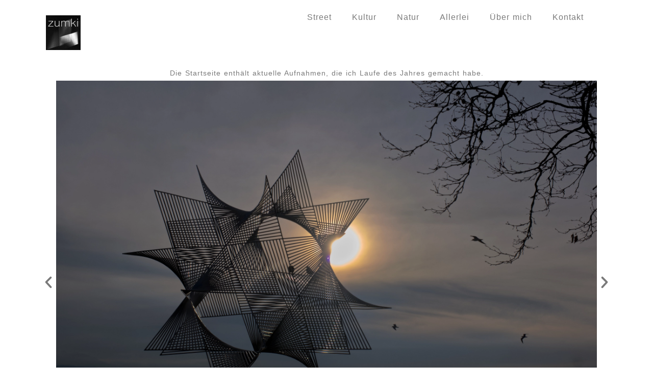

--- FILE ---
content_type: text/css
request_url: https://zumki.ch/wp-content/uploads/elementor/css/post-285.css?ver=1769580037
body_size: 383
content:
.elementor-285 .elementor-element.elementor-element-b9a6cc7{--display:flex;}.elementor-widget-heading .elementor-heading-title{font-family:var( --e-global-typography-primary-font-family ), Sans-serif;font-size:var( --e-global-typography-primary-font-size );letter-spacing:var( --e-global-typography-primary-letter-spacing );word-spacing:var( --e-global-typography-primary-word-spacing );color:var( --e-global-color-primary );}.elementor-285 .elementor-element.elementor-element-f56f535{width:100%;max-width:100%;text-align:center;}.elementor-285 .elementor-element.elementor-element-f56f535 > .elementor-widget-container{margin:0px 0px 0px 0px;padding:0px 0px 0px 0px;}.elementor-285 .elementor-element.elementor-element-f56f535.elementor-element{--align-self:center;--order:-99999 /* order start hack */;--flex-grow:1;--flex-shrink:1;}.elementor-285 .elementor-element.elementor-element-f56f535 .elementor-heading-title{font-size:14px;line-height:10px;letter-spacing:1px;word-spacing:1px;color:var( --e-global-color-text );}.elementor-285 .elementor-element.elementor-element-84ef901{--display:flex;--min-height:810px;}.elementor-285 .elementor-element.elementor-element-121bf36{--e-image-carousel-slides-to-show:1;}.elementor-285 .elementor-element.elementor-element-121bf36 > .elementor-widget-container{margin:0px 0px 0px 0px;padding:00px 00px 00px 00px;}.elementor-285 .elementor-element.elementor-element-121bf36.elementor-element{--align-self:center;--flex-grow:1;--flex-shrink:1;}.elementor-285 .elementor-element.elementor-element-121bf36 .elementor-swiper-button.elementor-swiper-button-prev, .elementor-285 .elementor-element.elementor-element-121bf36 .elementor-swiper-button.elementor-swiper-button-next{font-size:30px;color:var( --e-global-color-text );}.elementor-285 .elementor-element.elementor-element-121bf36 .elementor-swiper-button.elementor-swiper-button-prev svg, .elementor-285 .elementor-element.elementor-element-121bf36 .elementor-swiper-button.elementor-swiper-button-next svg{fill:var( --e-global-color-text );}.elementor-285 .elementor-element.elementor-element-121bf36 .elementor-image-carousel-caption{text-align:center;color:var( --e-global-color-text );font-family:"Helvetica", Sans-serif;font-size:14px;line-height:20px;margin-block-start:10px;}@media(max-width:1024px){.elementor-widget-heading .elementor-heading-title{font-size:var( --e-global-typography-primary-font-size );letter-spacing:var( --e-global-typography-primary-letter-spacing );word-spacing:var( --e-global-typography-primary-word-spacing );}}@media(max-width:767px){.elementor-widget-heading .elementor-heading-title{font-size:var( --e-global-typography-primary-font-size );letter-spacing:var( --e-global-typography-primary-letter-spacing );word-spacing:var( --e-global-typography-primary-word-spacing );}}

--- FILE ---
content_type: text/css
request_url: https://zumki.ch/wp-content/uploads/elementor/css/post-1983.css?ver=1769580037
body_size: 1261
content:
.elementor-1983 .elementor-element.elementor-element-1c352ed4{--display:flex;--flex-direction:column;--container-widget-width:calc( ( 1 - var( --container-widget-flex-grow ) ) * 100% );--container-widget-height:initial;--container-widget-flex-grow:0;--container-widget-align-self:initial;--flex-wrap-mobile:wrap;--align-items:stretch;--gap:50px 50px;--row-gap:50px;--column-gap:50px;--padding-top:30px;--padding-bottom:30px;--padding-left:0px;--padding-right:0px;}.elementor-1983 .elementor-element.elementor-element-1c352ed4:not(.elementor-motion-effects-element-type-background), .elementor-1983 .elementor-element.elementor-element-1c352ed4 > .elementor-motion-effects-container > .elementor-motion-effects-layer{background-color:var( --e-global-color-accent );}.elementor-1983 .elementor-element.elementor-element-2e7579da{--display:flex;--flex-direction:row;--container-widget-width:calc( ( 1 - var( --container-widget-flex-grow ) ) * 100% );--container-widget-height:100%;--container-widget-flex-grow:1;--container-widget-align-self:stretch;--flex-wrap-mobile:wrap;--align-items:stretch;--gap:0px 0px;--row-gap:0px;--column-gap:0px;border-style:dotted;--border-style:dotted;border-width:0px 0px 0px 0px;--border-top-width:0px;--border-right-width:0px;--border-bottom-width:0px;--border-left-width:0px;border-color:#9b9b9b;--border-color:#9b9b9b;--padding-top:0px;--padding-bottom:30px;--padding-left:0px;--padding-right:0px;}.elementor-1983 .elementor-element.elementor-element-6f3d7c34{--display:flex;--min-height:0px;--flex-direction:row;--container-widget-width:calc( ( 1 - var( --container-widget-flex-grow ) ) * 100% );--container-widget-height:100%;--container-widget-flex-grow:1;--container-widget-align-self:stretch;--flex-wrap-mobile:wrap;--justify-content:space-between;--align-items:center;--padding-top:0px;--padding-bottom:0px;--padding-left:0px;--padding-right:0px;}.elementor-1983 .elementor-element.elementor-element-6f3d7c34.e-con{--flex-grow:0;--flex-shrink:0;}.elementor-widget-nav-menu .elementor-nav-menu .elementor-item{font-family:var( --e-global-typography-primary-font-family ), Sans-serif;font-size:var( --e-global-typography-primary-font-size );letter-spacing:var( --e-global-typography-primary-letter-spacing );word-spacing:var( --e-global-typography-primary-word-spacing );}.elementor-widget-nav-menu .elementor-nav-menu--main .elementor-item{color:var( --e-global-color-text );fill:var( --e-global-color-text );}.elementor-widget-nav-menu .elementor-nav-menu--main .elementor-item:hover,
					.elementor-widget-nav-menu .elementor-nav-menu--main .elementor-item.elementor-item-active,
					.elementor-widget-nav-menu .elementor-nav-menu--main .elementor-item.highlighted,
					.elementor-widget-nav-menu .elementor-nav-menu--main .elementor-item:focus{color:var( --e-global-color-accent );fill:var( --e-global-color-accent );}.elementor-widget-nav-menu .elementor-nav-menu--main:not(.e--pointer-framed) .elementor-item:before,
					.elementor-widget-nav-menu .elementor-nav-menu--main:not(.e--pointer-framed) .elementor-item:after{background-color:var( --e-global-color-accent );}.elementor-widget-nav-menu .e--pointer-framed .elementor-item:before,
					.elementor-widget-nav-menu .e--pointer-framed .elementor-item:after{border-color:var( --e-global-color-accent );}.elementor-widget-nav-menu{--e-nav-menu-divider-color:var( --e-global-color-text );}.elementor-widget-nav-menu .elementor-nav-menu--dropdown .elementor-item, .elementor-widget-nav-menu .elementor-nav-menu--dropdown  .elementor-sub-item{font-weight:var( --e-global-typography-accent-font-weight );}.elementor-1983 .elementor-element.elementor-element-228fc455.elementor-element{--flex-grow:1;--flex-shrink:0;}.elementor-1983 .elementor-element.elementor-element-228fc455 .elementor-menu-toggle{margin-right:auto;background-color:rgba(0,0,0,0);border-width:0px;border-radius:0px;}.elementor-1983 .elementor-element.elementor-element-228fc455 .elementor-nav-menu .elementor-item{font-size:15px;font-weight:500;}.elementor-1983 .elementor-element.elementor-element-228fc455 .elementor-nav-menu--main .elementor-item:hover,
					.elementor-1983 .elementor-element.elementor-element-228fc455 .elementor-nav-menu--main .elementor-item.elementor-item-active,
					.elementor-1983 .elementor-element.elementor-element-228fc455 .elementor-nav-menu--main .elementor-item.highlighted,
					.elementor-1983 .elementor-element.elementor-element-228fc455 .elementor-nav-menu--main .elementor-item:focus{color:#000000;fill:#000000;}.elementor-1983 .elementor-element.elementor-element-228fc455 .elementor-nav-menu--main .elementor-item{padding-left:0px;padding-right:0px;}.elementor-1983 .elementor-element.elementor-element-228fc455{--e-nav-menu-horizontal-menu-item-margin:calc( 31px / 2 );--nav-menu-icon-size:30px;}.elementor-1983 .elementor-element.elementor-element-228fc455 .elementor-nav-menu--main:not(.elementor-nav-menu--layout-horizontal) .elementor-nav-menu > li:not(:last-child){margin-bottom:31px;}.elementor-1983 .elementor-element.elementor-element-228fc455 .elementor-nav-menu--dropdown a, .elementor-1983 .elementor-element.elementor-element-228fc455 .elementor-menu-toggle{color:#000000;fill:#000000;}.elementor-1983 .elementor-element.elementor-element-228fc455 .elementor-nav-menu--dropdown{background-color:#eaeaea;}.elementor-1983 .elementor-element.elementor-element-228fc455 .elementor-nav-menu--dropdown a:hover,
					.elementor-1983 .elementor-element.elementor-element-228fc455 .elementor-nav-menu--dropdown a:focus,
					.elementor-1983 .elementor-element.elementor-element-228fc455 .elementor-nav-menu--dropdown a.elementor-item-active,
					.elementor-1983 .elementor-element.elementor-element-228fc455 .elementor-nav-menu--dropdown a.highlighted,
					.elementor-1983 .elementor-element.elementor-element-228fc455 .elementor-menu-toggle:hover,
					.elementor-1983 .elementor-element.elementor-element-228fc455 .elementor-menu-toggle:focus{color:#00ce1b;}.elementor-1983 .elementor-element.elementor-element-228fc455 .elementor-nav-menu--dropdown a:hover,
					.elementor-1983 .elementor-element.elementor-element-228fc455 .elementor-nav-menu--dropdown a:focus,
					.elementor-1983 .elementor-element.elementor-element-228fc455 .elementor-nav-menu--dropdown a.elementor-item-active,
					.elementor-1983 .elementor-element.elementor-element-228fc455 .elementor-nav-menu--dropdown a.highlighted{background-color:#ededed;}.elementor-1983 .elementor-element.elementor-element-228fc455 .elementor-nav-menu--dropdown .elementor-item, .elementor-1983 .elementor-element.elementor-element-228fc455 .elementor-nav-menu--dropdown  .elementor-sub-item{font-size:15px;}.elementor-1983 .elementor-element.elementor-element-228fc455 div.elementor-menu-toggle{color:#000000;}.elementor-1983 .elementor-element.elementor-element-228fc455 div.elementor-menu-toggle svg{fill:#000000;}.elementor-1983 .elementor-element.elementor-element-228fc455 div.elementor-menu-toggle:hover, .elementor-1983 .elementor-element.elementor-element-228fc455 div.elementor-menu-toggle:focus{color:#00ce1b;}.elementor-1983 .elementor-element.elementor-element-228fc455 div.elementor-menu-toggle:hover svg, .elementor-1983 .elementor-element.elementor-element-228fc455 div.elementor-menu-toggle:focus svg{fill:#00ce1b;}.elementor-1983 .elementor-element.elementor-element-7089e140{--display:flex;--min-height:0px;--flex-direction:row;--container-widget-width:calc( ( 1 - var( --container-widget-flex-grow ) ) * 100% );--container-widget-height:100%;--container-widget-flex-grow:1;--container-widget-align-self:stretch;--flex-wrap-mobile:wrap;--justify-content:space-between;--align-items:center;--gap:0px 0px;--row-gap:0px;--column-gap:0px;--padding-top:0px;--padding-bottom:0px;--padding-left:0px;--padding-right:0px;}.elementor-1983 .elementor-element.elementor-element-7089e140.e-con{--order:-99999 /* order start hack */;}.elementor-1983 .elementor-element.elementor-element-5b425745{--display:flex;--flex-direction:row;--container-widget-width:calc( ( 1 - var( --container-widget-flex-grow ) ) * 100% );--container-widget-height:100%;--container-widget-flex-grow:1;--container-widget-align-self:stretch;--flex-wrap-mobile:wrap;--justify-content:flex-start;--align-items:center;--padding-top:0px;--padding-bottom:0px;--padding-left:0px;--padding-right:0px;}.elementor-1983 .elementor-element.elementor-element-5b425745.e-con{--flex-grow:0;--flex-shrink:0;}.elementor-widget-heading .elementor-heading-title{font-family:var( --e-global-typography-primary-font-family ), Sans-serif;font-size:var( --e-global-typography-primary-font-size );letter-spacing:var( --e-global-typography-primary-letter-spacing );word-spacing:var( --e-global-typography-primary-word-spacing );color:var( --e-global-color-primary );}.elementor-1983 .elementor-element.elementor-element-53462904.elementor-element{--align-self:center;--order:99999 /* order end hack */;--flex-grow:1;--flex-shrink:0;}.elementor-1983 .elementor-element.elementor-element-53462904{text-align:center;}.elementor-1983 .elementor-element.elementor-element-53462904 .elementor-heading-title{font-size:13px;font-weight:300;color:#54595f;}.elementor-1983 .elementor-element.elementor-element-5c16edc2{--display:flex;--flex-direction:row-reverse;--container-widget-width:calc( ( 1 - var( --container-widget-flex-grow ) ) * 100% );--container-widget-height:100%;--container-widget-flex-grow:1;--container-widget-align-self:stretch;--flex-wrap-mobile:wrap-reverse;--justify-content:flex-start;--align-items:center;--padding-top:0px;--padding-bottom:0px;--padding-left:0px;--padding-right:0px;}.elementor-theme-builder-content-area{height:400px;}.elementor-location-header:before, .elementor-location-footer:before{content:"";display:table;clear:both;}@media(min-width:768px){.elementor-1983 .elementor-element.elementor-element-6f3d7c34{--width:100%;}.elementor-1983 .elementor-element.elementor-element-5b425745{--width:95%;}}@media(max-width:1024px){.elementor-1983 .elementor-element.elementor-element-1c352ed4{--padding-top:30px;--padding-bottom:30px;--padding-left:20px;--padding-right:20px;}.elementor-widget-nav-menu .elementor-nav-menu .elementor-item{font-size:var( --e-global-typography-primary-font-size );letter-spacing:var( --e-global-typography-primary-letter-spacing );word-spacing:var( --e-global-typography-primary-word-spacing );}.elementor-1983 .elementor-element.elementor-element-228fc455 .elementor-nav-menu .elementor-item{font-size:13px;}.elementor-widget-heading .elementor-heading-title{font-size:var( --e-global-typography-primary-font-size );letter-spacing:var( --e-global-typography-primary-letter-spacing );word-spacing:var( --e-global-typography-primary-word-spacing );}}@media(max-width:767px){.elementor-1983 .elementor-element.elementor-element-1c352ed4{--gap:40px 40px;--row-gap:40px;--column-gap:40px;--padding-top:25px;--padding-bottom:25px;--padding-left:20px;--padding-right:20px;}.elementor-1983 .elementor-element.elementor-element-6f3d7c34{--width:30%;}.elementor-widget-nav-menu .elementor-nav-menu .elementor-item{font-size:var( --e-global-typography-primary-font-size );letter-spacing:var( --e-global-typography-primary-letter-spacing );word-spacing:var( --e-global-typography-primary-word-spacing );}.elementor-1983 .elementor-element.elementor-element-228fc455 .elementor-nav-menu--main > .elementor-nav-menu > li > .elementor-nav-menu--dropdown, .elementor-1983 .elementor-element.elementor-element-228fc455 .elementor-nav-menu__container.elementor-nav-menu--dropdown{margin-top:40px !important;}.elementor-1983 .elementor-element.elementor-element-7089e140{--gap:20px 20px;--row-gap:20px;--column-gap:20px;}.elementor-1983 .elementor-element.elementor-element-5b425745{--flex-direction:column;--container-widget-width:100%;--container-widget-height:initial;--container-widget-flex-grow:0;--container-widget-align-self:initial;--flex-wrap-mobile:wrap;}.elementor-widget-heading .elementor-heading-title{font-size:var( --e-global-typography-primary-font-size );letter-spacing:var( --e-global-typography-primary-letter-spacing );word-spacing:var( --e-global-typography-primary-word-spacing );}.elementor-1983 .elementor-element.elementor-element-53462904{text-align:center;}.elementor-1983 .elementor-element.elementor-element-53462904 .elementor-heading-title{line-height:19px;}.elementor-1983 .elementor-element.elementor-element-5c16edc2{--flex-direction:column;--container-widget-width:100%;--container-widget-height:initial;--container-widget-flex-grow:0;--container-widget-align-self:initial;--flex-wrap-mobile:wrap;}}